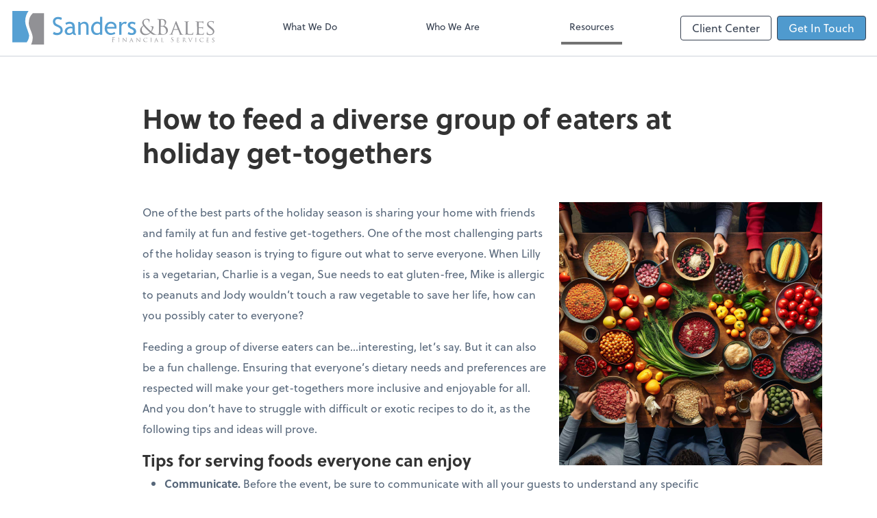

--- FILE ---
content_type: text/css
request_url: https://www.sandersandbales.com/css/rw-2020.css?id=479b81aab7c585069c81814ae2fd55e6
body_size: 11972
content:
@charset "UTF-8";html{text-rendering:optimizeLegibility;font-size:14px}@media screen and (min-width:400px){html{font-size:calc(.32051vw + 12.71795px)}}@media screen and (min-width:1024px){html{font-size:16px}}body{color:#57677a;display:flex;flex-direction:column;font-family:soleil,sans-serif;font-style:normal;font-weight:400;height:100%;min-height:100vh;overflow-x:hidden}body>main{flex:1 1 0%}hr{margin-top:.25rem;padding-top:.25rem}#header{position:-webkit-sticky;position:sticky;top:0;transition:height .25s;z-index:30}.footer-disclaimer a{text-decoration:underline}footer hr{background-color:#fff;border:0;height:2px;margin:1rem 0;padding:0}footer.version-2 a{color:#6a94cf}footer.version-2 a:hover{text-decoration:underline}footer.version-2 .text-med-gray{color:#9e9e9e}footer.version-2 #footer-svg{max-width:245px}footer.version-2 #footer-svg>svg{max-width:100%}footer.version-2 .extra-links{line-height:1rem}footer.version-2 .extra-links span{border-left:1px solid;display:inline-block;margin-left:7px}footer.version-2 .extra-links span:first-child{border-left:0}footer.version-2 .extra-links span a{display:inline-block;margin-left:7px}footer.version-2 hr{opacity:.1}footer.version-2 .footer-border-bottom{border-bottom:2px solid hsla(0,0%,100%,.1)}@media screen and (max-width:640px){footer.version-2 .footer-border-bottom.hide-mobile-border{border-bottom:0}footer.version-2 .footer-border-bottom-mobile{border-bottom:2px solid hsla(0,0%,100%,.1)}}footer.version-2 #tag-logo{max-width:245px}footer.version-2 .hover-link{color:#fff;transition:opacity .5s}footer.version-2 .hover-link:hover{opacity:.5;text-decoration:none}footer.version-2 .contact-line>span{display:inline-block;width:.938rem}.debug *{outline:1px solid red}.max-width{margin-left:auto;margin-right:auto;max-width:1280px;padding-left:1rem;padding-right:1rem}.max-content{margin:0 auto;max-width:960px}.sr-only{clip:rect(1px 1px 1px 1px);clip:rect(1px,1px,1px,1px);height:1px;overflow:hidden;position:absolute!important;width:1px}.container{width:100%}@media (min-width:640px){.container{max-width:640px}}@media (min-width:768px){.container{max-width:768px}}@media (min-width:1024px){.container{max-width:1024px}}@media (min-width:1280px){.container{max-width:1280px}}.pagination{display:flex;justify-content:center;list-style:none;padding:0}.pagination .page-item .page-link{background-color:#fff;border-bottom-width:1px;border-left-width:1px;border-top-width:1px;color:#2779bd;display:block;padding:.75rem;text-decoration:none}.pagination .page-item .page-link:hover{background-color:#f1f5f8}.pagination .page-item:first-child .page-link{border-bottom-left-radius:.25rem;border-top-left-radius:.25rem}.pagination .page-item:last-child .page-link{border-bottom-right-radius:.25rem;border-right-width:1px;border-top-right-radius:.25rem}.pagination .page-item.active .page-link{background-color:#2779bd;border-color:#2779bd;color:#fff}.pagination .page-item.disabled .page-link{background-color:#f1f5f8;color:#8795a1}@-webkit-keyframes loading-spinner{to{transform:rotate(1turn)}}@keyframes loading-spinner{to{transform:rotate(1turn)}}.loading-spinner{-webkit-animation:loading-spinner .75s linear infinite;animation:loading-spinner .75s linear infinite;border:.15rem solid;border-radius:50%;border-right:.15rem solid transparent;display:inline-block;height:1rem;vertical-align:text-bottom;width:1rem}.site-name svg{height:100%;max-height:72px;max-width:300px;width:100%}.product-section:first-child{margin-top:0}.bg-primary+.bg-fourth,.bg-primary+.bg-secondary,.bg-primary+.bg-subtle,.bg-primary+.bg-third{margin-top:-2rem}@media (min-width:768px){.bg-primary+.bg-fourth,.bg-primary+.bg-secondary,.bg-primary+.bg-subtle,.bg-primary+.bg-third{margin-top:-4rem}}.bg-subtle+.bg-subtle{margin-top:-4rem}@tailwind base;.columns{display:flex;flex-wrap:wrap}@media screen and (max-width:768px){.cards .card,.columns.cards .card{width:100%}.type-card.image{margin-bottom:1rem!important;min-height:auto!important}.type-card.image>.inner{min-height:250px}}@media (min-width:768px){.columns{flex-wrap:nowrap;margin-left:-1rem;margin-right:-1rem}.columns>*{flex:1 1 0%;margin-bottom:0;padding-left:1rem;padding-right:1rem}}.type-card.image{min-height:220px}.type-card.border-animation{overflow:hidden}.type-card .inner{border-radius:5px;display:flex;flex-direction:column;height:100%}.type-card .inner :last-child{margin-bottom:0}
/*! tailwindcss v3.1.6 | MIT License | https://tailwindcss.com*/*,:after,:before{border:0 solid #e5e7eb;box-sizing:border-box}:after,:before{--tw-content:""}html{-webkit-text-size-adjust:100%;font-family:ui-sans-serif,system-ui,-apple-system,BlinkMacSystemFont,Segoe UI,Roboto,Helvetica Neue,Arial,Noto Sans,sans-serif,Apple Color Emoji,Segoe UI Emoji,Segoe UI Symbol,Noto Color Emoji;line-height:1.5;-moz-tab-size:4;-o-tab-size:4;tab-size:4}body{line-height:inherit;margin:0}hr{border-top-width:1px;color:inherit;height:0}abbr:where([title]){-webkit-text-decoration:underline dotted;text-decoration:underline dotted}h1,h2,h3,h4,h5,h6{font-size:inherit;font-weight:inherit}a{color:inherit;text-decoration:inherit}b,strong{font-weight:bolder}code,kbd,pre,samp{font-family:ui-monospace,SFMono-Regular,Menlo,Monaco,Consolas,Liberation Mono,Courier New,monospace;font-size:1em}small{font-size:80%}sub,sup{font-size:75%;line-height:0;position:relative;vertical-align:baseline}sub{bottom:-.25em}sup{top:-.5em}table{border-collapse:collapse;border-color:inherit;text-indent:0}button,input,optgroup,select,textarea{color:inherit;font-family:inherit;font-size:100%;font-weight:inherit;line-height:inherit;margin:0;padding:0}button,select{text-transform:none}[type=button],[type=reset],[type=submit],button{-webkit-appearance:button;background-color:transparent;background-image:none}:-moz-focusring{outline:auto}:-moz-ui-invalid{box-shadow:none}progress{vertical-align:baseline}::-webkit-inner-spin-button,::-webkit-outer-spin-button{height:auto}[type=search]{-webkit-appearance:textfield;outline-offset:-2px}::-webkit-search-decoration{-webkit-appearance:none}::-webkit-file-upload-button{-webkit-appearance:button;font:inherit}summary{display:list-item}blockquote,dd,dl,figure,h1,h2,h3,h4,h5,h6,hr,p,pre{margin:0}fieldset{margin:0}fieldset,legend{padding:0}menu,ol,ul{list-style:none;margin:0;padding:0}textarea{resize:vertical}input::-moz-placeholder,textarea::-moz-placeholder{color:#9ca3af;opacity:1}input::placeholder,textarea::placeholder{color:#9ca3af;opacity:1}[role=button],button{cursor:pointer}:disabled{cursor:default}audio,canvas,embed,iframe,img,object,svg,video{display:block;vertical-align:middle}img,video{height:auto;max-width:100%}.h1,h1{font-size:24px}@media screen and (min-width:400px){.h1,h1{font-size:calc(3vw + 12px)}}@media screen and (min-width:1200px){.h1,h1{font-size:48px}}.h2,h2{font-size:22px}@media screen and (min-width:400px){.h2,h2{font-size:calc(2.25vw + 13px)}}@media screen and (min-width:1200px){.h2,h2{font-size:40px}}.h3,h3{font-size:20px}@media screen and (min-width:400px){.h3,h3{font-size:calc(1.5vw + 14px)}}@media screen and (min-width:1200px){.h3,h3{font-size:32px}}.h4,h4{font-size:18px}@media screen and (min-width:400px){.h4,h4{font-size:calc(.75vw + 15px)}}@media screen and (min-width:1200px){.h4,h4{font-size:24px}}.h5,h5{font-size:16px}@media screen and (min-width:400px){.h5,h5{font-size:calc(.25vw + 15px)}}@media screen and (min-width:1200px){.h5,h5{font-size:18px}}.h6,h6{font-size:14px}h1,h2,h3,h4,h5,h6{font-weight:700;line-height:1.25;margin-bottom:.5rem}main h1,main h2,main h3,main h4,main h5,main h6{color:#333}.h2,.h3,.h4{color:#333;font-weight:700;line-height:1.25}.hero-title .sub-title,.hero-title .subtitle{display:block;font-size:20px;font-weight:300}@media screen and (min-width:400px){.hero-title .sub-title,.hero-title .subtitle{font-size:calc(1.5vw + 14px)}}@media screen and (min-width:1200px){.hero-title .sub-title,.hero-title .subtitle{font-size:32px}}.section-title{color:#767676;font-size:22px;font-weight:300;line-height:1.375;margin-left:auto;margin-right:auto}@media screen and (min-width:400px){.section-title{font-size:calc(1.75vw + 15px)}}@media screen and (min-width:1200px){.section-title{font-size:36px}}.section-pre-title{font-size:1rem;font-weight:700;line-height:1.5rem;margin-bottom:.5rem;text-transform:uppercase}main{line-height:1.875}main p{margin-bottom:1rem}main a{--tw-text-opacity:1;color:rgb(43 108 176/var(--tw-text-opacity));-webkit-text-decoration-line:none;text-decoration-line:none}main a:focus,main a:hover{-webkit-text-decoration-line:underline;text-decoration-line:underline}.entry-detail li>p:first-of-type,.page-detail li>p:first-of-type{margin-bottom:0}.entry-detail ul,.page-detail ul{list-style-type:disc;padding-left:2rem}.entry-detail>ul,.page-detail>ul{margin-bottom:1rem}.entry-detail ol,.page-detail ol{list-style-type:decimal;margin-bottom:1rem;padding-left:2rem}.entry-detail li,.page-detail li{line-height:1.375;margin-bottom:.5rem}.entry-detail li ul,.page-detail li ul{margin-top:.5rem}.section-nav ul{list-style-type:none;margin-bottom:0;padding-left:0}blockquote{--tw-border-opacity:1;border-color:rgb(209 213 219/var(--tw-border-opacity));border-left-width:4px;padding-left:1rem}blockquote,table{margin-bottom:1rem;margin-top:1rem}table{width:100%}table tr th{font-weight:700}table tr td,table tr th{--tw-border-opacity:1;border-color:rgb(243 244 246/var(--tw-border-opacity));border-width:1px;padding:.25rem .5rem}.checkmarks ul,.dashes ul{list-style-type:none;padding-left:0}.checkmarks li{padding-left:20px}.checkmarks li:before{color:#fd7427;content:"✓";margin-left:-20px;margin-right:5px;width:10px}.dashes li{padding-left:20px}.dashes li:before{color:#fd7427;content:"–";margin-left:-20px;margin-right:5px;width:10px}.btn{--tw-border-opacity:1;--tw-bg-opacity:1;--tw-text-opacity:1;background-color:rgb(43 108 176/var(--tw-bg-opacity));border-color:rgb(43 108 176/var(--tw-border-opacity));border-radius:.25rem;border-width:1px;color:rgb(255 255 255/var(--tw-text-opacity));margin-bottom:1rem;margin-top:1rem;padding:.5rem 1rem;transition:all .2s}.btn.text-dark{color:#57677a}.btn:hover{background-color:rgb(49 130 206/var(--tw-bg-opacity));border-color:rgb(49 130 206/var(--tw-border-opacity));-webkit-text-decoration-line:none;text-decoration-line:none}.btn:hover,.btn[disabled]{--tw-border-opacity:1;--tw-bg-opacity:1}.btn[disabled]{--tw-text-opacity:1;background-color:rgb(209 213 219/var(--tw-bg-opacity));border-color:rgb(209 213 219/var(--tw-border-opacity));color:rgb(31 41 55/var(--tw-text-opacity))}.btn[disabled]:hover{cursor:not-allowed}.btn.text-light{color:#fff!important}.btn.text-dark{color:#0959b0!important}input[type=submit].btn:hover{cursor:pointer}.btn-sm{line-height:1.15;padding:.25rem .5rem}.btn-hollow{--tw-border-opacity:1;background-color:rgb(255 255 255/var(--tw-bg-opacity));border-color:rgb(43 108 176/var(--tw-border-opacity));color:rgb(43 108 176/var(--tw-text-opacity))}.btn-hollow,.btn-hollow:hover{--tw-bg-opacity:1;--tw-text-opacity:1}.btn-hollow:hover{background-color:rgb(43 108 176/var(--tw-bg-opacity));color:rgb(255 255 255/var(--tw-text-opacity))}.btn.active{--tw-border-opacity:1;--tw-bg-opacity:1;--tw-text-opacity:1;background-color:rgb(255 255 255/var(--tw-bg-opacity));border-color:rgb(43 108 176/var(--tw-border-opacity));color:rgb(43 108 176/var(--tw-text-opacity))}.btn.active:hover{--tw-bg-opacity:1;--tw-text-opacity:1;background-color:rgb(44 82 130/var(--tw-bg-opacity))}.btn-primary,.btn.active:hover{color:rgb(255 255 255/var(--tw-text-opacity))}.btn-primary{background-color:rgb(55 65 81/var(--tw-bg-opacity))}.btn-primary,.btn-primary:active,.btn-primary:hover{--tw-border-opacity:1;--tw-bg-opacity:1;--tw-text-opacity:1;border-color:rgb(55 65 81/var(--tw-border-opacity))}.btn-primary:active,.btn-primary:hover{background-color:rgb(255 255 255/var(--tw-bg-opacity));color:rgb(55 65 81/var(--tw-text-opacity))}.btn-nav{--tw-border-opacity:1;--tw-bg-opacity:1;background-color:rgb(55 65 81/var(--tw-bg-opacity));border-color:rgb(55 65 81/var(--tw-border-opacity));line-height:1.15;margin:0}.btn-nav:active,.btn-nav:hover{background-color:rgb(75 85 99/var(--tw-bg-opacity));border-color:rgb(75 85 99/var(--tw-border-opacity));color:rgb(255 255 255/var(--tw-text-opacity))}.btn-nav.btn-hollow,.btn-nav:active,.btn-nav:hover{--tw-border-opacity:1;--tw-bg-opacity:1;--tw-text-opacity:1}.btn-nav.btn-hollow{background-color:rgb(255 255 255/var(--tw-bg-opacity));border-color:rgb(55 65 81/var(--tw-border-opacity));color:rgb(55 65 81/var(--tw-text-opacity));line-height:1.15}.btn-nav.btn-hollow:active,.btn-nav.btn-hollow:hover{--tw-border-opacity:1;--tw-bg-opacity:1;--tw-text-opacity:1;background-color:rgb(75 85 99/var(--tw-bg-opacity));border-color:rgb(75 85 99/var(--tw-border-opacity));color:rgb(255 255 255/var(--tw-text-opacity))}.btn-mobile-nav{--tw-text-opacity:1;background-color:transparent;color:rgb(255 255 255/var(--tw-text-opacity));display:inline-block;margin-top:0}.btn-mobile-nav,.btn-mobile-nav:active,.btn-mobile-nav:hover{--tw-border-opacity:1;border-color:rgb(255 255 255/var(--tw-border-opacity))}.btn-mobile-nav:active,.btn-mobile-nav:hover{--tw-bg-opacity:1;--tw-text-opacity:1;background-color:rgb(255 255 255/var(--tw-bg-opacity));color:rgb(51 51 51/var(--tw-text-opacity))}.nav-item-1{display:block;position:relative}.nav-item-1:hover{cursor:pointer}.nav-item-1:hover .nav-list-2{display:block;z-index:10}.nav-list-2{--tw-bg-opacity:1;--tw-shadow:0 10px 15px -3px rgba(0,0,0,.1),0 4px 6px -4px rgba(0,0,0,.1);--tw-shadow-colored:0 10px 15px -3px var(--tw-shadow-color),0 4px 6px -4px var(--tw-shadow-color);background-color:rgb(255 255 255/var(--tw-bg-opacity));box-shadow:var(--tw-ring-offset-shadow,0 0 #0000),var(--tw-ring-shadow,0 0 #0000),var(--tw-shadow);display:none;min-width:200px;position:absolute;top:auto}.nav-item-2{padding:0}.nav-anchor-1{--tw-text-opacity:1;border-bottom-width:4px;border-color:transparent;color:rgb(55 65 81/var(--tw-text-opacity))}.nav-anchor-2{--tw-text-opacity:1;color:rgb(51 51 51/var(--tw-text-opacity));display:block;padding:.5rem 1rem;white-space:nowrap}.nav-anchor-2:hover{--tw-bg-opacity:1;background-color:rgb(225 225 225/var(--tw-bg-opacity))}.nav-anchor-1.active,.nav-anchor-1.active-tree,.nav-anchor-1:focus,.nav-anchor-1:hover{border-color:#0959b0}.nav-mobile{background-color:rgba(0,0,0,.9);bottom:0;max-width:400px;overflow-y:auto;position:fixed;right:0;top:4.6rem;transform:translateX(100%);transition:all .25s;width:90vw;z-index:20}.nav-mobile.open{transform:translateX(0)}.nav-mobile a,.nav-mobile button.btn-mobile-nav,.nav-mobile input.btn-mobile-nav{font-size:20px}.nav-mobile a{color:#fff}.nav-mobile .toggle span{display:block;transform:rotate(-270deg);transition:all .25s}.nav-mobile .toggle.open span{transform:rotate(-90deg)}.nav-mobile-mask{background-color:rgba(0,0,0,.25);bottom:0;left:0;position:fixed;right:0;top:calc(4rem + 1px);z-index:1}@media (min-width:1024px){.nav-mobile-mask{display:none!important}}a.external-nav-link{line-height:150%}a.external-nav-link span{font-size:80%;font-weight:400}.section-nav{--tw-border-opacity:1;--tw-bg-opacity:1;background-color:rgb(241 241 241/var(--tw-bg-opacity));border-color:rgb(194 202 211/var(--tw-border-opacity));border-radius:.5rem;padding:.5rem}.section-nav>ul>li ul li{padding-left:.75rem}.section-nav>ul>li ul li:last-child{padding-bottom:.75rem}.section-nav li:last-child,.section-nav>ul:last-child{margin-bottom:0}@media (min-width:1024px){.section-nav{display:block;padding:1rem}}.section-nav a:hover{text-decoration:none}@media screen and (max-width:1023px){.section-nav{position:absolute}.section-nav.open{--tw-border-opacity:1;--tw-shadow:0 1px 3px 0 rgba(0,0,0,.1),0 1px 2px -1px rgba(0,0,0,.1);--tw-shadow-colored:0 1px 3px 0 var(--tw-shadow-color),0 1px 2px -1px var(--tw-shadow-color);border-color:rgb(194 202 211/var(--tw-border-opacity));border-top-left-radius:0;border-top-right-radius:0;border-width:1px;box-shadow:var(--tw-ring-offset-shadow,0 0 #0000),var(--tw-ring-shadow,0 0 #0000),var(--tw-shadow);max-height:45vh;overflow-y:scroll;width:100%;z-index:5}}.section-nav-toggle{--tw-border-opacity:1;--tw-bg-opacity:1;--tw-shadow:0 1px 3px 0 rgba(0,0,0,.1),0 1px 2px -1px rgba(0,0,0,.1);--tw-shadow-colored:0 1px 3px 0 var(--tw-shadow-color),0 1px 2px -1px var(--tw-shadow-color);align-items:center;background-color:rgb(255 255 255/var(--tw-bg-opacity));border-color:rgb(194 202 211/var(--tw-border-opacity));border-radius:.5rem;border-width:1px;box-shadow:var(--tw-ring-offset-shadow,0 0 #0000),var(--tw-ring-shadow,0 0 #0000),var(--tw-shadow);display:flex;height:2.5rem;justify-content:space-between;padding-left:.5rem;padding-right:.5rem;width:100%}.section-nav-toggle.open{border-bottom-left-radius:0;border-bottom-right-radius:0}.section-nav-toggle.open .svg-icon{transform:rotate(180deg)}@media (min-width:1024px){#client-connector{pointer-events:none;position:absolute;right:1rem;transform:translateY(-115%);transition:all .25s ease-in-out;z-index:10}#client-connector .inner{--tw-bg-opacity:1;--tw-shadow:0 10px 15px -3px rgba(0,0,0,.1),0 4px 6px -4px rgba(0,0,0,.1);--tw-shadow-colored:0 10px 15px -3px var(--tw-shadow-color),0 4px 6px -4px var(--tw-shadow-color);background-color:rgb(255 255 255/var(--tw-bg-opacity));border-bottom-left-radius:.5rem;border-bottom-right-radius:.5rem;box-shadow:var(--tw-ring-offset-shadow,0 0 #0000),var(--tw-ring-shadow,0 0 #0000),var(--tw-shadow);display:flex;overflow:hidden;pointer-events:auto;width:56rem}#client-connector.open{transform:translateY(0)}.connector-item{background-color:transparent;border-radius:4px;transition:background-color .125s ease-in-out}.connector-item svg{opacity:0;transition:opacity .125s ease-in-out}.connector-item:hover{background-color:#fff;cursor:pointer}.connector-item:hover svg{opacity:1}}@media (min-width:1280px){#client-connector{right:calc(50vw - 624px)}}.client-connector-mask{display:none}@media (min-width:1024px){.client-connector-mask{background-color:rgba(0,0,0,.05);display:block;height:100vh;left:0;position:fixed;top:0;width:100vw;z-index:1}}.prospect-form{--tw-bg-opacity:1;background-color:rgb(243 244 246/var(--tw-bg-opacity));border-bottom-width:4px;border-color:#0959b0}.prospect-form label{font-size:.875rem;line-height:1.25rem}.prospect-form .form-item label{font-weight:500;text-transform:uppercase}.prospect-form .form-item.required label:after{--tw-text-opacity:1;color:rgb(185 28 28/var(--tw-text-opacity));content:" *"}.prospect-form input[type=text],.prospect-form textarea{--tw-border-opacity:1;border-color:rgb(75 85 99/var(--tw-border-opacity));border-radius:4px;border-width:1px;padding:.5rem}.prospect-form .error input[type=text],.prospect-form .error textarea{--tw-border-opacity:1;--tw-bg-opacity:1;--tw-text-opacity:1;background-color:rgb(254 202 202/var(--tw-bg-opacity));border-color:rgb(220 38 38/var(--tw-border-opacity));border-width:1px;color:rgb(31 41 55/var(--tw-text-opacity));padding:.5rem}.prospect-form .error input[type=text]::-moz-placeholder,.prospect-form .error textarea::-moz-placeholder{--tw-text-opacity:1;color:rgb(31 41 55/var(--tw-text-opacity))}.prospect-form .error input[type=text]::placeholder,.prospect-form .error textarea::placeholder{--tw-text-opacity:1;color:rgb(31 41 55/var(--tw-text-opacity))}.prospect-form .error-msg{--tw-text-opacity:1;color:rgb(220 38 38/var(--tw-text-opacity));font-size:.875rem;line-height:1.25rem}.form-item,.form-row{display:flex;flex-direction:column}.form-item{margin-bottom:.75rem;width:100%}@media (min-width:768px){.form-row{flex-direction:row;margin-left:-.75rem;margin-right:-.75rem}.form-item{padding-left:.75rem;padding-right:.75rem;width:50%}}.max-h-img{max-height:512px}.max-h-portrait{max-height:256px}.logo{max-height:4.5rem}.member-logo,.vendor-logo{max-height:1.75rem}.member-logo.portrait{max-height:4rem}@media (min-width:1024px){.max-h-portrait{max-height:384px}.product-detail .max-h-portrait{max-height:256px}}#hero-scroll-to{height:0}@-webkit-keyframes UpDown{0%,to{transform:translateY(0)}50%{transform:translateY(-.25em)}}@keyframes UpDown{0%,to{transform:translateY(0)}50%{transform:translateY(-.25em)}}#hero-scroll{-webkit-animation:UpDown 1s linear infinite;animation:UpDown 1s linear infinite;bottom:0;display:none;left:0;margin:0 auto;position:absolute;right:0;width:50px;z-index:5}.parallax_big_wrapper{overflow:hidden}.parallax__wrapper{overflow-x:hidden;perspective:2px;position:relative}.parallax{align-items:center;display:flex;height:100%;justify-content:center;overflow:hidden;position:relative}.parallax:after{background-position:50%;background-size:cover;bottom:0;content:" ";left:0;position:absolute;right:0;top:0;z-index:-1}.bg-image-container [class*=overlay-]:before,.parallax_big_wrapper [class*=overlay-]:before{bottom:0;content:"";left:0;position:absolute;right:0;top:0}.bg-image-container .overlay-subtle:before,.parallax_big_wrapper .overlay-subtle:before{background-color:rgba(0,0,0,.15)}.bg-image-container .overlay-dark:before,.parallax_big_wrapper .overlay-dark:before{background-color:rgba(0,0,0,.25)}.bg-image-container .overlay-darker:before,.parallax_big_wrapper .overlay-darker:before{background-color:rgba(0,0,0,.45)}.bg-image-container .overlay-darkest:before,.parallax_big_wrapper .overlay-darkest:before{background-color:rgba(0,0,0,.65)}.bg-image-container .overlay-white:before,.parallax_big_wrapper .overlay-white:before{background-color:hsla(0,0%,100%,.25)}.bg-image-container .overlay-whiter:before,.parallax_big_wrapper .overlay-whiter:before{background-color:hsla(0,0%,100%,.45)}.bg-image-container .overlay-whitest:before,.parallax_big_wrapper .overlay-whitest:before{background-color:hsla(0,0%,100%,.65)}.bg-image-container{position:relative;transition:padding .15s ease-in-out}.bg-image-container .bg-image{background-position:top;background-repeat:no-repeat;background-size:cover;bottom:0;left:0;position:absolute;right:0;top:0}.bg-image-container .bg-image+div{position:relative}.bg-image.bg-dark .title-text>*{--tw-text-opacity:1;color:rgb(255 255 255/var(--tw-text-opacity))}.bg-dark .hero-title{text-shadow:1px 1px 5px #949ca6}.bg-image-container.no-content{min-height:25vh}@media (min-width:768px){#hero-scroll{display:inline-block}.has-announcement .bg-image-container.full-height,.has-announcement .full-page-text.full-height,.has-announcement .parallax__wrapper.full-height,.parallax_big_wrapper{height:calc(100vh - 130px)}.bg-image-container.full-height,.full-page-text.full-height,.parallax__wrapper.full-height,.parallax_big_wrapper{height:calc(100vh - 80px)}.parallax:after{background-attachment:fixed;transform:translateZ(-1px) scale(2)}}@media screen and (min-width:1800px){picture.banner img{max-height:600px;-o-object-fit:cover;object-fit:cover;width:100%}.bg-image-container.no-content{max-height:600px}}.full-bleed{margin-left:50%;transform:translateX(-50%);width:calc(100vw - 1rem)}.full-bleed img{max-width:none;width:100%}figure.lazy{overflow:hidden}figure[class*=overlay-]{position:relative}figure[class*=overlay-]:before{bottom:0;content:"";left:0;pointer-events:none;position:absolute;right:0;top:0;z-index:1}figure.overlay-dark:before{background-color:rgba(0,0,0,.25)}.aspect-ratio-16-9{height:0;overflow:hidden;padding-top:56.25%;position:relative}.aspect-ratio-16-9 img{left:0;position:absolute;right:0;top:0}.cld-responsive,.cld-responsive.lazy{transition:filter .15s}.cld-responsive.lazy{filter:blur(1px)}.img-box{padding:2rem}.img-box,.img-box img{position:relative}.img-box:before{background-color:#0959b0;bottom:0;content:"";height:100%;opacity:.25;position:absolute;top:0;width:90%}.img-box-left:before{left:0}.img-mask{height:40vh;max-height:350px;overflow:hidden;position:relative}.img-mask:before{background:#fff;background:linear-gradient(180deg,hsla(0,0%,100%,0),#fff);bottom:0;content:"";left:0;position:absolute;right:0;top:65%}.bg-subtle .img-mask:before{background:#f9fafb;background:linear-gradient(180deg,rgba(249,250,251,0),#f9fafb)}@media (min-width:768px){.img-mask{height:auto;max-height:none}.img-mask:before{display:none}}.bg-image .inner{--tw-bg-opacity:1;background-color:rgb(255 255 255/var(--tw-bg-opacity))}.inner .btn{align-self:flex-start}.inner.text-center .btn{align-self:center}.cards .type-card{margin-bottom:2rem;padding-left:1rem;padding-right:1rem}.cards .type-card .inner{display:flex;flex-direction:column;height:100%;padding:1rem}.cards .type-card:not(.border-animation) .inner{--tw-border-opacity:1;border-color:rgb(225 225 225/var(--tw-border-opacity));border-width:2px}.cards .type-card.picture-border .inner{--tw-border-opacity:1;border-color:rgb(255 255 255/var(--tw-border-opacity));border-width:8px}.cards .teaser{position:relative}.cards .teaser:not(.border-animation) .inner:before{border-top:5px solid;border-top-left-radius:5px;border-top-right-radius:5px;content:"";height:5px;left:1rem;position:absolute;right:1rem;top:0}.teaser{display:flex;flex-direction:column;justify-content:space-between}.teaser.border-animation:hover{border-radius:10px;overflow:hidden;z-index:0}.teaser.border-animation:hover:after,.teaser.border-animation:hover:before{border-radius:10px;content:"";position:absolute}.teaser.border-animation:hover:before{-webkit-animation:rotate 4s linear infinite;animation:rotate 4s linear infinite;background-image:linear-gradient(#2b6cb0,#2b6cb0),linear-gradient(#fff,#fff),linear-gradient(#2b6cb0,#2b6cb0),linear-gradient(#fff,#fff);background-position:0 0,100% 0,100% 100%,0 100%;background-repeat:no-repeat;background-size:50% 50%,50% 50%;height:200%;left:-50%;top:-50%;width:200%;z-index:-2}.teaser.border-animation:hover:after{background:#fff;border-radius:5px;height:calc(100% - 12px);left:6px;top:6px;width:calc(100% - 12px);z-index:-1}@-webkit-keyframes rotate{to{transform:rotate(1turn)}}@keyframes rotate{to{transform:rotate(1turn)}}.cta-link{position:relative}.cta-link.teaser:hover .inner:before{border-top-color:#0959b0}.cta-link a:before{bottom:0;content:"";left:0;position:absolute;right:0;top:0}.border-animation{position:relative}.top-icon svg{margin:20px auto;top:-.125em}.top-icon h3.h4{margin-bottom:0;min-height:130px}.card.type-listCard{--tw-border-opacity:1;border-color:rgb(243 244 246/var(--tw-border-opacity));border-radius:.25rem;border-width:1px;box-shadow:0 4px 22px rgba(0,0,0,.15);height:100%;margin-left:1.5rem;margin-right:1.5rem;padding:2rem}.type-card.image .card-text{align-items:center;display:flex;flex-grow:1;opacity:0;padding:0 1.25rem;z-index:5}.type-card.image .card-text>div{flex-grow:1}@media screen and (min-width:768px){.type-card.image:hover figure{z-index:0}.type-card.image:hover .card-text{opacity:1}.type-card.image:hover .card-title{display:none}}@media screen and (max-width:767px){.type-card.image.active-card figure{z-index:0}.type-card.image.active-card .card-text{opacity:1}.type-card.image.active-card .card-title{display:none}.type-card.image a{touch-action:auto}}.type-card.image .white-bg{background-color:hsla(0,0%,100%,.75)}.type-card.image .dark-bg{background-color:rgba(51,51,51,.35)}.type-card.image .dark-bg a,.type-card.image .dark-bg div{color:#fff}.type-card.image .dark-bg .card-text{text-shadow:1px 1px 3px rgba(0,0,0,.25)}.type-card.image .inner{align-items:stretch;position:relative}.type-card.image .inner .card-title{bottom:1.25rem;color:#fff;font-size:1rem;left:1.25rem;position:absolute;text-shadow:1px 1px 3px rgba(0,0,0,.25)}.type-card.image .inner figure{bottom:0;left:0;position:absolute;right:0;top:0}.product-detail .card.type-listCard{--tw-shadow:0 0 #0000;--tw-shadow-colored:0 0 #0000;align-self:stretch;background-color:transparent;border-style:none;box-shadow:var(--tw-ring-offset-shadow,0 0 #0000),var(--tw-ring-shadow,0 0 #0000),var(--tw-shadow);margin-left:0;margin-right:0;padding:0 .5rem}.product-detail .card.type-listCard .inner{--tw-border-opacity:1;--tw-bg-opacity:1;background-color:rgb(255 255 255/var(--tw-bg-opacity));border-color:rgb(225 225 225/var(--tw-border-opacity));border-radius:.5rem;border-width:1px;height:100%;padding:1rem}.card.type-listCard img{margin-bottom:2rem;margin-left:auto;margin-right:auto;max-width:225px;width:75%}.bg-dark *{color:#fff}.bg-dark * .btn{border-color:rgb(255 255 255/var(--tw-border-opacity));color:rgb(51 51 51/var(--tw-text-opacity))}.bg-dark * .btn,.bg-dark * .btn:hover{--tw-border-opacity:1;--tw-bg-opacity:1;--tw-text-opacity:1;background-color:rgb(255 255 255/var(--tw-bg-opacity))}.bg-dark * .btn:hover{border-color:rgb(31 41 55/var(--tw-border-opacity));color:rgb(31 41 55/var(--tw-text-opacity))}@media (min-width:768px){.bg-offset{background-color:transparent;margin-bottom:4rem;margin-top:4rem;padding-bottom:0!important}.bg-offset,.bg-offset>*{position:relative}.bg-offset:before{bottom:0;content:"";left:calc(50vw - 12rem);position:absolute;right:0;top:0}.bg-primary.bg-offset:before{background-color:#0959b0}.bg-primary.bg-offset *{color:#fff}.bg-primary.bg-offset .btn{border-color:rgb(255 255 255/var(--tw-border-opacity));color:rgb(51 51 51/var(--tw-text-opacity))}.bg-primary.bg-offset .btn,.bg-primary.bg-offset .btn:hover{--tw-border-opacity:1;--tw-bg-opacity:1;--tw-text-opacity:1;background-color:rgb(255 255 255/var(--tw-bg-opacity))}.bg-primary.bg-offset .btn:hover{border-color:rgb(31 41 55/var(--tw-border-opacity));color:rgb(31 41 55/var(--tw-text-opacity))}}.bg-subtle{--tw-bg-opacity:1;background-color:rgb(247 247 247/var(--tw-bg-opacity))}.bg-subtle .h1{color:#57677a}.full-bleed-bg{position:relative}.full-bleed-bg:before{background-color:#f7f7f7;bottom:0;content:"";margin-left:50%;position:absolute;top:0;transform:translateX(-50%);width:100vw}.full-bleed-bg>*{position:relative}*,:after,:before{--tw-border-spacing-x:0;--tw-border-spacing-y:0;--tw-translate-x:0;--tw-translate-y:0;--tw-rotate:0;--tw-skew-x:0;--tw-skew-y:0;--tw-scale-x:1;--tw-scale-y:1;--tw-pan-x: ;--tw-pan-y: ;--tw-pinch-zoom: ;--tw-scroll-snap-strictness:proximity;--tw-ordinal: ;--tw-slashed-zero: ;--tw-numeric-figure: ;--tw-numeric-spacing: ;--tw-numeric-fraction: ;--tw-ring-inset: ;--tw-ring-offset-width:0px;--tw-ring-offset-color:#fff;--tw-ring-color:rgba(66,153,225,.5);--tw-ring-offset-shadow:0 0 #0000;--tw-ring-shadow:0 0 #0000;--tw-shadow:0 0 #0000;--tw-shadow-colored:0 0 #0000;--tw-blur: ;--tw-brightness: ;--tw-contrast: ;--tw-grayscale: ;--tw-hue-rotate: ;--tw-invert: ;--tw-saturate: ;--tw-sepia: ;--tw-drop-shadow: ;--tw-backdrop-blur: ;--tw-backdrop-brightness: ;--tw-backdrop-contrast: ;--tw-backdrop-grayscale: ;--tw-backdrop-hue-rotate: ;--tw-backdrop-invert: ;--tw-backdrop-opacity: ;--tw-backdrop-saturate: ;--tw-backdrop-sepia: }::-webkit-backdrop{--tw-border-spacing-x:0;--tw-border-spacing-y:0;--tw-translate-x:0;--tw-translate-y:0;--tw-rotate:0;--tw-skew-x:0;--tw-skew-y:0;--tw-scale-x:1;--tw-scale-y:1;--tw-pan-x: ;--tw-pan-y: ;--tw-pinch-zoom: ;--tw-scroll-snap-strictness:proximity;--tw-ordinal: ;--tw-slashed-zero: ;--tw-numeric-figure: ;--tw-numeric-spacing: ;--tw-numeric-fraction: ;--tw-ring-inset: ;--tw-ring-offset-width:0px;--tw-ring-offset-color:#fff;--tw-ring-color:rgba(66,153,225,.5);--tw-ring-offset-shadow:0 0 #0000;--tw-ring-shadow:0 0 #0000;--tw-shadow:0 0 #0000;--tw-shadow-colored:0 0 #0000;--tw-blur: ;--tw-brightness: ;--tw-contrast: ;--tw-grayscale: ;--tw-hue-rotate: ;--tw-invert: ;--tw-saturate: ;--tw-sepia: ;--tw-drop-shadow: ;--tw-backdrop-blur: ;--tw-backdrop-brightness: ;--tw-backdrop-contrast: ;--tw-backdrop-grayscale: ;--tw-backdrop-hue-rotate: ;--tw-backdrop-invert: ;--tw-backdrop-opacity: ;--tw-backdrop-saturate: ;--tw-backdrop-sepia: }::backdrop{--tw-border-spacing-x:0;--tw-border-spacing-y:0;--tw-translate-x:0;--tw-translate-y:0;--tw-rotate:0;--tw-skew-x:0;--tw-skew-y:0;--tw-scale-x:1;--tw-scale-y:1;--tw-pan-x: ;--tw-pan-y: ;--tw-pinch-zoom: ;--tw-scroll-snap-strictness:proximity;--tw-ordinal: ;--tw-slashed-zero: ;--tw-numeric-figure: ;--tw-numeric-spacing: ;--tw-numeric-fraction: ;--tw-ring-inset: ;--tw-ring-offset-width:0px;--tw-ring-offset-color:#fff;--tw-ring-color:rgba(66,153,225,.5);--tw-ring-offset-shadow:0 0 #0000;--tw-ring-shadow:0 0 #0000;--tw-shadow:0 0 #0000;--tw-shadow-colored:0 0 #0000;--tw-blur: ;--tw-brightness: ;--tw-contrast: ;--tw-grayscale: ;--tw-hue-rotate: ;--tw-invert: ;--tw-saturate: ;--tw-sepia: ;--tw-drop-shadow: ;--tw-backdrop-blur: ;--tw-backdrop-brightness: ;--tw-backdrop-contrast: ;--tw-backdrop-grayscale: ;--tw-backdrop-hue-rotate: ;--tw-backdrop-invert: ;--tw-backdrop-opacity: ;--tw-backdrop-saturate: ;--tw-backdrop-sepia: }.section.bg-subtle:last-child{margin-bottom:0}.text-primary{color:#0959b0}.border-primary{border-color:#0959b0}.bg-primary{background-color:#0959b0}.text-accent{color:#fd7427}.border-accent{border-color:#fd7427}.bg-accent{background-color:#fd7427}.type-banner.btm-pull{margin-bottom:-5rem}.iframe-container{min-height:400px}.iframe-container .relative{overflow:hidden}.responsive-container{height:0;padding-bottom:56.25%;position:relative}.responsive-container.ratio-16-9{padding-bottom:56.25%}.responsive-container.ratio-4-3{padding-bottom:75%}.responsive-container.ratio-3-2{padding-bottom:66.66%}.responsive-container.ratio-8-5{padding-bottom:62.5%}.responsive-container .wistia_embed,.responsive-container iframe{height:100%;left:0;position:absolute;top:0;width:100%}.cta-container{display:none;text-align:center}@media screen and (max-width:768px){.hide-iframe-mobile{min-height:0;padding-bottom:0}.hide-iframe-mobile *{height:0!important}.hide-iframe-mobile iframe{display:none}.cta-container{display:block}}.svg-icon{fill:currentColor;display:inline;flex-shrink:0;height:1em;position:relative;top:.125em;transition:fill .3s;vertical-align:baseline;width:1em}.pagination .page-item .page-link{padding-bottom:.25rem;padding-top:.25rem}.title-white .text-primary,.title-white a,.title-white h2,.title-white h3,.title-white h4,.title-white li,.title-white p{--tw-text-opacity:1;color:rgb(255 255 255/var(--tw-text-opacity))}.blank-space-placeholder:after{content:"";display:block;padding-bottom:100%}.people-row a{color:inherit}.people-row img{max-width:280px}.type-cta figure{padding:1.25em 0}.hero-shadow{text-shadow:2px 2px 5px #000!important}.hero-image .banner img{bottom:0;height:100%;left:0;-o-object-fit:cover;object-fit:cover;position:absolute;right:0;top:0;width:100%}.left-angle svg{left:-28%}[class*=overlay-]:before{bottom:0;content:"";left:0;position:absolute;right:0;top:0}.sr-only{clip:rect(0,0,0,0);border-width:0;height:1px;margin:-1px;overflow:hidden;padding:0;position:absolute;white-space:nowrap;width:1px}.fixed{position:fixed}.absolute{position:absolute}.relative{position:relative}.inset-0{left:0;right:0}.inset-0,.inset-y-0{bottom:0;top:0}.inset-x-0{left:0;right:0}.top-0{top:0}.right-0{right:0}.left-1\/2{left:50%}.left-full{left:100%}.top-full{top:100%}.right-full{right:100%}.z-10{z-index:10}.z-20{z-index:20}.z-0{z-index:0}.z-50{z-index:50}.order-2{order:2}.order-1{order:1}.col-span-1{grid-column:span 1/span 1}.float-right{float:right}.float-left{float:left}.m-0{margin:0}.m-auto{margin:auto}.-m-3{margin:-.75rem}.-mx-4{margin-left:-1rem;margin-right:-1rem}.mx-auto{margin-left:auto;margin-right:auto}.my-8{margin-bottom:2rem;margin-top:2rem}.my-6{margin-bottom:1.5rem;margin-top:1.5rem}.my-auto{margin-bottom:auto;margin-top:auto}.my-4{margin-bottom:1rem;margin-top:1rem}.mx-0{margin-left:0;margin-right:0}.my-0{margin-bottom:0;margin-top:0}.my-16{margin-bottom:4rem;margin-top:4rem}.my-12{margin-bottom:3rem;margin-top:3rem}.mx-1{margin-left:.25rem;margin-right:.25rem}.my-1{margin-bottom:.25rem;margin-top:.25rem}.mx-4{margin-left:1rem;margin-right:1rem}.-mx-6{margin-left:-1.5rem;margin-right:-1.5rem}.mx-3{margin-left:.75rem;margin-right:.75rem}.my-2{margin-bottom:.5rem;margin-top:.5rem}.-my-2{margin-bottom:-.5rem;margin-top:-.5rem}.my-3{margin-bottom:.75rem;margin-top:.75rem}.mb-12{margin-bottom:3rem}.mt-8{margin-top:2rem}.mb-6{margin-bottom:1.5rem}.mb-4{margin-bottom:1rem}.mb-0{margin-bottom:0}.mr-2{margin-right:.5rem}.mr-4{margin-right:1rem}.ml-auto{margin-left:auto}.mb-8{margin-bottom:2rem}.mt-0{margin-top:0}.mt-2{margin-top:.5rem}.mb-11{margin-bottom:2.75rem}.mb-2{margin-bottom:.5rem}.mt-3{margin-top:.75rem}.mt-12{margin-top:3rem}.-mb-20{margin-bottom:-5rem}.mb-20{margin-bottom:5rem}.mb-3{margin-bottom:.75rem}.-mr-32{margin-right:-8rem}.-mt-2{margin-top:-.5rem}.mb-10{margin-bottom:2.5rem}.-mt-1{margin-top:-.25rem}.mb-1{margin-bottom:.25rem}.ml-3{margin-left:.75rem}.-ml-px{margin-left:-1px}.ml-2{margin-left:.5rem}.ml-1{margin-left:.25rem}.mt-4{margin-top:1rem}.ml-4{margin-left:1rem}.ml-6{margin-left:1.5rem}.mt-1{margin-top:.25rem}.mt-5{margin-top:1.25rem}.-mr-2{margin-right:-.5rem}.mr-3{margin-right:.75rem}.mt-10{margin-top:2.5rem}.-mr-1{margin-right:-.25rem}.mr-5{margin-right:1.25rem}.block{display:block}.inline-block{display:inline-block}.inline{display:inline}.flex{display:flex}.inline-flex{display:inline-flex}.table{display:table}.flow-root{display:flow-root}.grid{display:grid}.hidden{display:none}.h-10{height:2.5rem}.h-full{height:100%}.h-5{height:1.25rem}.h-1\/3{height:33.333333%}.h-6{height:1.5rem}.h-4{height:1rem}.h-56{height:14rem}.h-3{height:.75rem}.h-8{height:2rem}.h-12{height:3rem}.h-64{height:16rem}.h-16{height:4rem}.h-24{height:6rem}.h-72{height:18rem}.h-48{height:12rem}.max-h-6{max-height:1.5rem}.max-h-8{max-height:2rem}.max-h-screen{max-height:100vh}.w-1\/2{width:50%}.w-1\/3{width:33.333333%}.w-2\/3{width:66.666667%}.w-1\/5{width:20%}.w-auto{width:auto}.w-full{width:100%}.w-5{width:1.25rem}.w-10{width:2.5rem}.w-2\/5{width:40%}.w-1\/6{width:16.666667%}.w-6{width:1.5rem}.w-4{width:1rem}.w-48{width:12rem}.w-screen{width:100vw}.w-3{width:.75rem}.w-12{width:3rem}.w-16{width:4rem}.min-w-\[30\%\]{min-width:30%}.max-w-lg{max-width:32rem}.max-w-2xl{max-width:42rem}.max-w-screen-xl{max-width:1280px}.max-w-md{max-width:28rem}.max-w-none{max-width:none}.max-w-3xl{max-width:48rem}.max-w-7xl{max-width:80rem}.max-w-5xl{max-width:64rem}.flex-1{flex:1 1 0%}.flex-none{flex:none}.flex-shrink-0{flex-shrink:0}.flex-shrink{flex-shrink:1}.flex-grow{flex-grow:1}.origin-top-right{transform-origin:top right}.translate-x-1\/2{--tw-translate-x:50%}.translate-x-1\/2,.translate-y-1{transform:translate(var(--tw-translate-x),var(--tw-translate-y)) rotate(var(--tw-rotate)) skewX(var(--tw-skew-x)) skewY(var(--tw-skew-y)) scaleX(var(--tw-scale-x)) scaleY(var(--tw-scale-y))}.translate-y-1{--tw-translate-y:0.25rem}.translate-y-0{--tw-translate-y:0px}.-translate-x-1\/2,.translate-y-0{transform:translate(var(--tw-translate-x),var(--tw-translate-y)) rotate(var(--tw-rotate)) skewX(var(--tw-skew-x)) skewY(var(--tw-skew-y)) scaleX(var(--tw-scale-x)) scaleY(var(--tw-scale-y))}.-translate-x-1\/2{--tw-translate-x:-50%}.-translate-y-1\/4{--tw-translate-y:-25%}.-translate-y-1\/4,.translate-y-16{transform:translate(var(--tw-translate-x),var(--tw-translate-y)) rotate(var(--tw-rotate)) skewX(var(--tw-skew-x)) skewY(var(--tw-skew-y)) scaleX(var(--tw-scale-x)) scaleY(var(--tw-scale-y))}.translate-y-16{--tw-translate-y:4rem}.-translate-y-3\/4{--tw-translate-y:-75%}.-translate-y-3\/4,.translate-x-64{transform:translate(var(--tw-translate-x),var(--tw-translate-y)) rotate(var(--tw-rotate)) skewX(var(--tw-skew-x)) skewY(var(--tw-skew-y)) scaleX(var(--tw-scale-x)) scaleY(var(--tw-scale-y))}.translate-x-64{--tw-translate-x:16rem}.-translate-y-8{--tw-translate-y:-2rem}.-translate-y-8,.transform{transform:translate(var(--tw-translate-x),var(--tw-translate-y)) rotate(var(--tw-rotate)) skewX(var(--tw-skew-x)) skewY(var(--tw-skew-y)) scaleX(var(--tw-scale-x)) scaleY(var(--tw-scale-y))}.select-none{-webkit-user-select:none;-moz-user-select:none;user-select:none}.list-inside{list-style-position:inside}.list-decimal{list-style-type:decimal}.appearance-none{-webkit-appearance:none;-moz-appearance:none;appearance:none}.grid-cols-1{grid-template-columns:repeat(1,minmax(0,1fr))}.grid-cols-3{grid-template-columns:repeat(3,minmax(0,1fr))}.grid-cols-2{grid-template-columns:repeat(2,minmax(0,1fr))}.flex-col{flex-direction:column}.flex-wrap{flex-wrap:wrap}.items-start{align-items:flex-start}.items-end{align-items:flex-end}.items-center{align-items:center}.items-stretch{align-items:stretch}.justify-end{justify-content:flex-end}.justify-center{justify-content:center}.justify-between{justify-content:space-between}.justify-around{justify-content:space-around}.gap-3{gap:.75rem}.gap-5{gap:1.25rem}.gap-8{gap:2rem}.gap-4{gap:1rem}.gap-6{gap:1.5rem}.gap-12{gap:3rem}.gap-16{gap:4rem}.gap-x-5{-moz-column-gap:1.25rem;column-gap:1.25rem}.gap-y-10{row-gap:2.5rem}.gap-y-7{row-gap:1.75rem}.gap-x-8{-moz-column-gap:2rem;column-gap:2rem}.gap-y-12{row-gap:3rem}.gap-y-6{row-gap:1.5rem}.gap-y-8{row-gap:2rem}.space-x-6>:not([hidden])~:not([hidden]){--tw-space-x-reverse:0;margin-left:calc(1.5rem*(1 - var(--tw-space-x-reverse)));margin-right:calc(1.5rem*var(--tw-space-x-reverse))}.space-y-8>:not([hidden])~:not([hidden]){--tw-space-y-reverse:0;margin-bottom:calc(2rem*var(--tw-space-y-reverse));margin-top:calc(2rem*(1 - var(--tw-space-y-reverse)))}.space-x-4>:not([hidden])~:not([hidden]){--tw-space-x-reverse:0;margin-left:calc(1rem*(1 - var(--tw-space-x-reverse)));margin-right:calc(1rem*var(--tw-space-x-reverse))}.space-y-1>:not([hidden])~:not([hidden]){--tw-space-y-reverse:0;margin-bottom:calc(.25rem*var(--tw-space-y-reverse));margin-top:calc(.25rem*(1 - var(--tw-space-y-reverse)))}.space-x-3>:not([hidden])~:not([hidden]){--tw-space-x-reverse:0;margin-left:calc(.75rem*(1 - var(--tw-space-x-reverse)));margin-right:calc(.75rem*var(--tw-space-x-reverse))}.space-x-8>:not([hidden])~:not([hidden]){--tw-space-x-reverse:0;margin-left:calc(2rem*(1 - var(--tw-space-x-reverse)));margin-right:calc(2rem*var(--tw-space-x-reverse))}.space-y-12>:not([hidden])~:not([hidden]){--tw-space-y-reverse:0;margin-bottom:calc(3rem*var(--tw-space-y-reverse));margin-top:calc(3rem*(1 - var(--tw-space-y-reverse)))}.space-y-4>:not([hidden])~:not([hidden]){--tw-space-y-reverse:0;margin-bottom:calc(1rem*var(--tw-space-y-reverse));margin-top:calc(1rem*(1 - var(--tw-space-y-reverse)))}.space-y-5>:not([hidden])~:not([hidden]){--tw-space-y-reverse:0;margin-bottom:calc(1.25rem*var(--tw-space-y-reverse));margin-top:calc(1.25rem*(1 - var(--tw-space-y-reverse)))}.space-x-5>:not([hidden])~:not([hidden]){--tw-space-x-reverse:0;margin-left:calc(1.25rem*(1 - var(--tw-space-x-reverse)));margin-right:calc(1.25rem*var(--tw-space-x-reverse))}.self-center{align-self:center}.overflow-hidden{overflow:hidden}.overflow-x-scroll{overflow-x:scroll}.whitespace-nowrap{white-space:nowrap}.rounded-lg{border-radius:.5rem}.rounded{border-radius:.25rem}.rounded-md{border-radius:.375rem}.rounded-full{border-radius:9999px}.rounded-l-md{border-bottom-left-radius:.375rem;border-top-left-radius:.375rem}.rounded-r-md{border-bottom-right-radius:.375rem;border-top-right-radius:.375rem}.rounded-bl-lg{border-bottom-left-radius:.5rem}.border{border-width:1px}.border-2{border-width:2px}.border-b-2{border-bottom-width:2px}.border-b{border-bottom-width:1px}.border-t{border-top-width:1px}.border-l-4{border-left-width:4px}.border-b-4{border-bottom-width:4px}.border-t-2{border-top-width:2px}.border-gray-light{--tw-border-opacity:1;border-color:rgb(225 225 225/var(--tw-border-opacity))}.border-gray-300{--tw-border-opacity:1;border-color:rgb(209 213 219/var(--tw-border-opacity))}.border-transparent{border-color:transparent}.border-gray-800{--tw-border-opacity:1;border-color:rgb(31 41 55/var(--tw-border-opacity))}.border-gray-dark{--tw-border-opacity:1;border-color:rgb(194 202 211/var(--tw-border-opacity))}.border-gray-100{--tw-border-opacity:1;border-color:rgb(243 244 246/var(--tw-border-opacity))}.bg-footer{--tw-bg-opacity:1;background-color:rgb(36 36 36/var(--tw-bg-opacity))}.bg-gray-lightest{--tw-bg-opacity:1;background-color:rgb(247 247 247/var(--tw-bg-opacity))}.bg-gray-lighter{--tw-bg-opacity:1;background-color:rgb(241 241 241/var(--tw-bg-opacity))}.bg-black{--tw-bg-opacity:1;background-color:rgb(51 51 51/var(--tw-bg-opacity))}.bg-white{--tw-bg-opacity:1;background-color:rgb(255 255 255/var(--tw-bg-opacity))}.bg-red-200{--tw-bg-opacity:1;background-color:rgb(254 202 202/var(--tw-bg-opacity))}.bg-gray-light{--tw-bg-opacity:1;background-color:rgb(225 225 225/var(--tw-bg-opacity))}.bg-gray-100{--tw-bg-opacity:1;background-color:rgb(243 244 246/var(--tw-bg-opacity))}.bg-indigo-600{--tw-bg-opacity:1;background-color:rgb(79 70 229/var(--tw-bg-opacity))}.bg-indigo-100{--tw-bg-opacity:1;background-color:rgb(224 231 255/var(--tw-bg-opacity))}.bg-red-600{--tw-bg-opacity:1;background-color:rgb(220 38 38/var(--tw-bg-opacity))}.bg-gray-50{--tw-bg-opacity:1;background-color:rgb(249 250 251/var(--tw-bg-opacity))}.bg-gray-800{--tw-bg-opacity:1;background-color:rgb(31 41 55/var(--tw-bg-opacity))}.bg-indigo-500{--tw-bg-opacity:1;background-color:rgb(99 102 241/var(--tw-bg-opacity))}.object-cover{-o-object-fit:cover;object-fit:cover}.object-top{-o-object-position:top;object-position:top}.object-center{-o-object-position:center;object-position:center}.p-4{padding:1rem}.p-0{padding:0}.p-8{padding:2rem}.p-3{padding:.75rem}.p-5{padding:1.25rem}.p-2{padding:.5rem}.p-6{padding:1.5rem}.py-12{padding-bottom:3rem;padding-top:3rem}.py-14{padding-bottom:3.5rem;padding-top:3.5rem}.py-8{padding-bottom:2rem;padding-top:2rem}.py-16{padding-bottom:4rem;padding-top:4rem}.py-4{padding-bottom:1rem;padding-top:1rem}.py-2{padding-bottom:.5rem;padding-top:.5rem}.px-4{padding-left:1rem;padding-right:1rem}.py-3{padding-bottom:.75rem;padding-top:.75rem}.px-3{padding-left:.75rem;padding-right:.75rem}.px-12{padding-left:3rem;padding-right:3rem}.px-2{padding-left:.5rem;padding-right:.5rem}.py-32{padding-bottom:8rem;padding-top:8rem}.px-8{padding-left:2rem;padding-right:2rem}.py-10{padding-bottom:2.5rem;padding-top:2.5rem}.py-1{padding-bottom:.25rem;padding-top:.25rem}.px-5{padding-left:1.25rem;padding-right:1.25rem}.py-6{padding-bottom:1.5rem;padding-top:1.5rem}.py-0\.5{padding-bottom:.125rem;padding-top:.125rem}.py-0{padding-bottom:0;padding-top:0}.pb-11{padding-bottom:2.75rem}.pt-8{padding-top:2rem}.pl-24{padding-left:6rem}.pb-0{padding-bottom:0}.pt-16{padding-top:4rem}.pr-0{padding-right:0}.pr-2{padding-right:.5rem}.pl-12{padding-left:3rem}.pr-8{padding-right:2rem}.pt-6{padding-top:1.5rem}.pt-4{padding-top:1rem}.pb-20{padding-bottom:5rem}.pl-6{padding-left:1.5rem}.pr-3{padding-right:.75rem}.pb-1{padding-bottom:.25rem}.pr-16{padding-right:4rem}.pb-6{padding-bottom:1.5rem}.pl-3{padding-left:.75rem}.text-left{text-align:left}.text-center{text-align:center}.text-right{text-align:right}.align-top{vertical-align:top}.text-sm{font-size:.875rem;line-height:1.25rem}.text-3xl{font-size:1.875rem;line-height:2.25rem}.text-xs{font-size:.75rem;line-height:1rem}.text-base{font-size:1rem;line-height:1.5rem}.text-lg{font-size:1.125rem}.text-lg,.text-xl{line-height:1.75rem}.text-xl{font-size:1.25rem}.text-4xl{font-size:2.25rem;line-height:2.5rem}.text-2xl{font-size:1.5rem;line-height:2rem}.font-normal{font-weight:400}.font-bold{font-weight:700}.font-light{font-weight:300}.font-medium{font-weight:500}.font-semibold{font-weight:600}.font-extrabold{font-weight:800}.uppercase{text-transform:uppercase}.capitalize{text-transform:capitalize}.italic{font-style:italic}.not-italic{font-style:normal}.leading-none{line-height:1}.leading-6{line-height:1.5rem}.leading-snug{line-height:1.375}.leading-relaxed{line-height:1.625}.leading-tight{line-height:1.25}.leading-5{line-height:1.25rem}.leading-9{line-height:2.25rem}.leading-7{line-height:1.75rem}.leading-8{line-height:2rem}.tracking-tight{letter-spacing:-.025em}.tracking-wider{letter-spacing:.05em}.tracking-wide{letter-spacing:.025em}.text-white{--tw-text-opacity:1;color:rgb(255 255 255/var(--tw-text-opacity))}.text-black{--tw-text-opacity:1;color:rgb(51 51 51/var(--tw-text-opacity))}.text-gray-darker{--tw-text-opacity:1;color:rgb(101 101 101/var(--tw-text-opacity))}.text-gray-600{--tw-text-opacity:1;color:rgb(75 85 99/var(--tw-text-opacity))}.text-red-800{--tw-text-opacity:1;color:rgb(153 27 27/var(--tw-text-opacity))}.text-gray-500{--tw-text-opacity:1;color:rgb(170 170 170/var(--tw-text-opacity))}.text-gray-700{--tw-text-opacity:1;color:rgb(55 65 81/var(--tw-text-opacity))}.text-nav-heading{--tw-text-opacity:1;color:rgb(159 170 183/var(--tw-text-opacity))}.text-gray-900{--tw-text-opacity:1;color:rgb(17 24 39/var(--tw-text-opacity))}.text-indigo-800{--tw-text-opacity:1;color:rgb(55 48 163/var(--tw-text-opacity))}.text-gray-400{--tw-text-opacity:1;color:rgb(156 163 175/var(--tw-text-opacity))}.text-gray-300{--tw-text-opacity:1;color:rgb(209 213 219/var(--tw-text-opacity))}.text-indigo-600{--tw-text-opacity:1;color:rgb(79 70 229/var(--tw-text-opacity))}.text-gray-100{--tw-text-opacity:1;color:rgb(243 244 246/var(--tw-text-opacity))}.underline{-webkit-text-decoration-line:underline;text-decoration-line:underline}.placeholder-gray-500::-moz-placeholder{--tw-placeholder-opacity:1;color:rgb(170 170 170/var(--tw-placeholder-opacity))}.placeholder-gray-500::placeholder{--tw-placeholder-opacity:1;color:rgb(170 170 170/var(--tw-placeholder-opacity))}.opacity-0{opacity:0}.opacity-100{opacity:1}.opacity-25{opacity:.25}.shadow-lg{--tw-shadow:0 10px 15px -3px rgba(0,0,0,.1),0 4px 6px -4px rgba(0,0,0,.1);--tw-shadow-colored:0 10px 15px -3px var(--tw-shadow-color),0 4px 6px -4px var(--tw-shadow-color)}.shadow,.shadow-lg{box-shadow:var(--tw-ring-offset-shadow,0 0 #0000),var(--tw-ring-shadow,0 0 #0000),var(--tw-shadow)}.shadow{--tw-shadow:0 1px 3px 0 rgba(0,0,0,.1),0 1px 2px -1px rgba(0,0,0,.1);--tw-shadow-colored:0 1px 3px 0 var(--tw-shadow-color),0 1px 2px -1px var(--tw-shadow-color)}.shadow-sm{--tw-shadow:0 1px 2px 0 rgba(0,0,0,.05);--tw-shadow-colored:0 1px 2px 0 var(--tw-shadow-color)}.shadow-md,.shadow-sm{box-shadow:var(--tw-ring-offset-shadow,0 0 #0000),var(--tw-ring-shadow,0 0 #0000),var(--tw-shadow)}.shadow-md{--tw-shadow:0 4px 6px -1px rgba(0,0,0,.1),0 2px 4px -2px rgba(0,0,0,.1);--tw-shadow-colored:0 4px 6px -1px var(--tw-shadow-color),0 2px 4px -2px var(--tw-shadow-color)}.filter{filter:var(--tw-blur) var(--tw-brightness) var(--tw-contrast) var(--tw-grayscale) var(--tw-hue-rotate) var(--tw-invert) var(--tw-saturate) var(--tw-sepia) var(--tw-drop-shadow)}.transition{transition-property:color,background-color,border-color,fill,stroke,opacity,box-shadow,transform,filter,-webkit-text-decoration-color,-webkit-backdrop-filter;transition-property:color,background-color,border-color,text-decoration-color,fill,stroke,opacity,box-shadow,transform,filter,backdrop-filter;transition-property:color,background-color,border-color,text-decoration-color,fill,stroke,opacity,box-shadow,transform,filter,backdrop-filter,-webkit-text-decoration-color,-webkit-backdrop-filter;transition-timing-function:cubic-bezier(.4,0,.2,1)}.duration-150,.transition{transition-duration:.15s}.duration-200{transition-duration:.2s}.duration-100{transition-duration:.1s}.ease-in-out{transition-timing-function:cubic-bezier(.4,0,.2,1)}.ease-out{transition-timing-function:cubic-bezier(0,0,.2,1)}.ease-in{transition-timing-function:cubic-bezier(.4,0,1,1)}.last\:mb-0:last-child{margin-bottom:0}.hover\:-translate-y-1:hover{--tw-translate-y:-0.25rem;transform:translate(var(--tw-translate-x),var(--tw-translate-y)) rotate(var(--tw-rotate)) skewX(var(--tw-skew-x)) skewY(var(--tw-skew-y)) scaleX(var(--tw-scale-x)) scaleY(var(--tw-scale-y))}.hover\:bg-white:hover{--tw-bg-opacity:1;background-color:rgb(255 255 255/var(--tw-bg-opacity))}.hover\:bg-indigo-500:hover{--tw-bg-opacity:1;background-color:rgb(99 102 241/var(--tw-bg-opacity))}.hover\:bg-gray-200:hover{--tw-bg-opacity:1;background-color:rgb(229 231 235/var(--tw-bg-opacity))}.hover\:bg-gray-100:hover{--tw-bg-opacity:1;background-color:rgb(243 244 246/var(--tw-bg-opacity))}.hover\:bg-gray-300:hover{--tw-bg-opacity:1;background-color:rgb(209 213 219/var(--tw-bg-opacity))}.hover\:bg-indigo-400:hover{--tw-bg-opacity:1;background-color:rgb(129 140 248/var(--tw-bg-opacity))}.hover\:text-gray-500:hover{--tw-text-opacity:1;color:rgb(170 170 170/var(--tw-text-opacity))}.hover\:text-gray-400:hover{--tw-text-opacity:1;color:rgb(156 163 175/var(--tw-text-opacity))}.hover\:text-gray-700:hover{--tw-text-opacity:1;color:rgb(55 65 81/var(--tw-text-opacity))}.hover\:text-gray-600:hover{--tw-text-opacity:1;color:rgb(75 85 99/var(--tw-text-opacity))}.hover\:no-underline:hover{-webkit-text-decoration-line:none;text-decoration-line:none}.hover\:shadow-lg:hover{--tw-shadow:0 10px 15px -3px rgba(0,0,0,.1),0 4px 6px -4px rgba(0,0,0,.1);--tw-shadow-colored:0 10px 15px -3px var(--tw-shadow-color),0 4px 6px -4px var(--tw-shadow-color);box-shadow:var(--tw-ring-offset-shadow,0 0 #0000),var(--tw-ring-shadow,0 0 #0000),var(--tw-shadow)}.focus\:z-10:focus{z-index:10}.focus\:border-blue-300:focus{--tw-border-opacity:1;border-color:rgb(144 205 244/var(--tw-border-opacity))}.focus\:border-indigo-700:focus{--tw-border-opacity:1;border-color:rgb(67 56 202/var(--tw-border-opacity))}.focus\:bg-gray-200:focus{--tw-bg-opacity:1;background-color:rgb(229 231 235/var(--tw-bg-opacity))}.focus\:bg-gray-100:focus{--tw-bg-opacity:1;background-color:rgb(243 244 246/var(--tw-bg-opacity))}.focus\:bg-indigo-400:focus{--tw-bg-opacity:1;background-color:rgb(129 140 248/var(--tw-bg-opacity))}.focus\:text-gray-700:focus{--tw-text-opacity:1;color:rgb(55 65 81/var(--tw-text-opacity))}.focus\:placeholder-gray-400:focus::-moz-placeholder{--tw-placeholder-opacity:1;color:rgb(156 163 175/var(--tw-placeholder-opacity))}.focus\:placeholder-gray-400:focus::placeholder{--tw-placeholder-opacity:1;color:rgb(156 163 175/var(--tw-placeholder-opacity))}.focus\:outline-none:focus{outline:2px solid transparent;outline-offset:2px}.active\:bg-gray-100:active{--tw-bg-opacity:1;background-color:rgb(243 244 246/var(--tw-bg-opacity))}.active\:text-gray-700:active{--tw-text-opacity:1;color:rgb(55 65 81/var(--tw-text-opacity))}.active\:text-gray-500:active{--tw-text-opacity:1;color:rgb(170 170 170/var(--tw-text-opacity))}@media (min-width:640px){.inner.sm\:text-center .btn{align-self:center}.sm\:order-1{order:1}.sm\:col-span-2{grid-column:span 2/span 2}.sm\:float-right{float:right}.sm\:float-left{float:left}.sm\:-mx-4{margin-left:-1rem;margin-right:-1rem}.sm\:mb-11{margin-bottom:2.75rem}.sm\:mb-12{margin-bottom:3rem}.sm\:mr-4{margin-right:1rem}.sm\:mt-2{margin-top:.5rem}.sm\:ml-4{margin-left:1rem}.sm\:mb-2{margin-bottom:.5rem}.sm\:mr-2{margin-right:.5rem}.sm\:mb-0{margin-bottom:0}.sm\:mt-4{margin-top:1rem}.sm\:ml-6{margin-left:1.5rem}.sm\:mb-4{margin-bottom:1rem}.sm\:mr-6{margin-right:1.5rem}.sm\:mt-0{margin-top:0}.sm\:mt-8{margin-top:2rem}.sm\:mt-3{margin-top:.75rem}.sm\:ml-3{margin-left:.75rem}.sm\:mb-5{margin-bottom:1.25rem}.sm\:-mt-8{margin-top:-2rem}.sm\:mr-0{margin-right:0}.sm\:block{display:block}.sm\:flex{display:flex}.sm\:grid{display:grid}.sm\:hidden{display:none}.sm\:h-2\/3{height:66.666667%}.sm\:h-72{height:18rem}.sm\:h-12{height:3rem}.sm\:w-1\/3{width:33.333333%}.sm\:w-2\/3{width:66.666667%}.sm\:w-3\/4{width:75%}.sm\:w-1\/5{width:20%}.sm\:w-1\/2{width:50%}.sm\:w-1\/6{width:16.666667%}.sm\:w-2\/5{width:40%}.sm\:w-auto{width:auto}.sm\:w-12{width:3rem}.sm\:max-w-none{max-width:none}.sm\:max-w-xs{max-width:20rem}.sm\:flex-none{flex:none}.sm\:flex-1{flex:1 1 0%}.sm\:flex-shrink-0{flex-shrink:0}.sm\:grid-cols-2{grid-template-columns:repeat(2,minmax(0,1fr))}.sm\:grid-cols-4{grid-template-columns:repeat(4,minmax(0,1fr))}.sm\:grid-cols-3{grid-template-columns:repeat(3,minmax(0,1fr))}.sm\:flex-col-reverse{flex-direction:column-reverse}.sm\:flex-wrap{flex-wrap:wrap}.sm\:items-start{align-items:flex-start}.sm\:items-center{align-items:center}.sm\:justify-center{justify-content:center}.sm\:justify-between{justify-content:space-between}.sm\:gap-8{gap:2rem}.sm\:gap-12{gap:3rem}.sm\:gap-6{gap:1.5rem}.sm\:gap-x-8{-moz-column-gap:2rem;column-gap:2rem}.sm\:gap-x-6{-moz-column-gap:1.5rem;column-gap:1.5rem}.sm\:gap-y-12{row-gap:3rem}.sm\:space-y-0>:not([hidden])~:not([hidden]){--tw-space-y-reverse:0;margin-bottom:calc(0px*var(--tw-space-y-reverse));margin-top:calc(0px*(1 - var(--tw-space-y-reverse)))}.sm\:space-y-4>:not([hidden])~:not([hidden]){--tw-space-y-reverse:0;margin-bottom:calc(1rem*var(--tw-space-y-reverse));margin-top:calc(1rem*(1 - var(--tw-space-y-reverse)))}.sm\:divide-y>:not([hidden])~:not([hidden]){--tw-divide-y-reverse:0;border-bottom-width:calc(1px*var(--tw-divide-y-reverse));border-top-width:calc(1px*(1 - var(--tw-divide-y-reverse)))}.sm\:divide-gray-200>:not([hidden])~:not([hidden]){--tw-divide-opacity:1;border-color:rgb(229 231 235/var(--tw-divide-opacity))}.sm\:p-8{padding:2rem}.sm\:py-12{padding-bottom:3rem;padding-top:3rem}.sm\:px-4{padding-left:1rem;padding-right:1rem}.sm\:px-6{padding-left:1.5rem;padding-right:1.5rem}.sm\:px-0{padding-left:0;padding-right:0}.sm\:py-8{padding-bottom:2rem;padding-top:2rem}.sm\:px-8{padding-left:2rem;padding-right:2rem}.sm\:pb-11{padding-bottom:2.75rem}.sm\:pb-0{padding-bottom:0}.sm\:pt-0{padding-top:0}.sm\:text-left{text-align:left}.sm\:text-center{text-align:center}.sm\:text-right{text-align:right}.sm\:text-sm{font-size:.875rem;line-height:1.25rem}.sm\:text-4xl{font-size:2.25rem;line-height:2.5rem}.sm\:text-3xl{font-size:1.875rem;line-height:2.25rem}.sm\:text-base{font-size:1rem;line-height:1.5rem}.sm\:text-lg{font-size:1.125rem;line-height:1.75rem}.sm\:leading-5{line-height:1.25rem}.sm\:leading-10{line-height:2.5rem}.sm\:leading-9{line-height:2.25rem}}@media (min-width:768px){.md\:absolute{position:absolute}.md\:right-0{right:0}.md\:left-0{left:0}.md\:order-1{order:1}.md\:order-2{order:2}.md\:col-span-2{grid-column:span 2/span 2}.md\:-mx-4{margin-left:-1rem;margin-right:-1rem}.md\:my-16{margin-bottom:4rem;margin-top:4rem}.md\:mx-48{margin-left:12rem;margin-right:12rem}.md\:mb-0{margin-bottom:0}.md\:mb-8{margin-bottom:2rem}.md\:mr-16{margin-right:4rem}.md\:-ml-32{margin-left:-8rem}.md\:-mr-32{margin-right:-8rem}.md\:mb-20{margin-bottom:5rem}.md\:mb-10{margin-bottom:2.5rem}.md\:ml-auto{margin-left:auto}.md\:mt-0{margin-top:0}.md\:mr-6{margin-right:1.5rem}.md\:mb-5{margin-bottom:1.25rem}.md\:block{display:block}.md\:flex{display:flex}.md\:grid{display:grid}.md\:h-96{height:24rem}.md\:h-full{height:100%}.md\:w-1\/3{width:33.333333%}.md\:w-1\/2{width:50%}.md\:w-1\/6{width:16.666667%}.md\:w-3\/5{width:60%}.md\:w-auto{width:auto}.md\:w-1\/4{width:25%}.md\:w-1\/5{width:20%}.md\:w-2\/5{width:40%}.md\:w-2\/3{width:66.666667%}.md\:max-w-4xl{max-width:56rem}.md\:flex-none{flex:none}.md\:flex-1{flex:1 1 0%}.md\:flex-grow{flex-grow:1}.md\:grid-cols-2{grid-template-columns:repeat(2,minmax(0,1fr))}.md\:grid-cols-3{grid-template-columns:repeat(3,minmax(0,1fr))}.md\:grid-cols-4{grid-template-columns:repeat(4,minmax(0,1fr))}.md\:grid-cols-6{grid-template-columns:repeat(6,minmax(0,1fr))}.md\:flex-wrap{flex-wrap:wrap}.md\:items-center{align-items:center}.md\:gap-0{gap:0}.md\:gap-x-8{-moz-column-gap:2rem;column-gap:2rem}.md\:gap-y-10{row-gap:2.5rem}.md\:space-y-0>:not([hidden])~:not([hidden]){--tw-space-y-reverse:0;margin-bottom:calc(0px*var(--tw-space-y-reverse));margin-top:calc(0px*(1 - var(--tw-space-y-reverse)))}.md\:space-x-8>:not([hidden])~:not([hidden]){--tw-space-x-reverse:0;margin-left:calc(2rem*(1 - var(--tw-space-x-reverse)));margin-right:calc(2rem*var(--tw-space-x-reverse))}.md\:space-x-10>:not([hidden])~:not([hidden]){--tw-space-x-reverse:0;margin-left:calc(2.5rem*(1 - var(--tw-space-x-reverse)));margin-right:calc(2.5rem*var(--tw-space-x-reverse))}.md\:space-x-4>:not([hidden])~:not([hidden]){--tw-space-x-reverse:0;margin-left:calc(1rem*(1 - var(--tw-space-x-reverse)));margin-right:calc(1rem*var(--tw-space-x-reverse))}.md\:space-x-5>:not([hidden])~:not([hidden]){--tw-space-x-reverse:0;margin-left:calc(1.25rem*(1 - var(--tw-space-x-reverse)));margin-right:calc(1.25rem*var(--tw-space-x-reverse))}.md\:p-8{padding:2rem}.md\:px-4{padding-left:1rem;padding-right:1rem}.md\:py-32{padding-bottom:8rem;padding-top:8rem}.md\:py-16{padding-bottom:4rem;padding-top:4rem}.md\:px-16{padding-left:4rem;padding-right:4rem}.md\:px-12{padding-left:3rem;padding-right:3rem}.md\:px-8{padding-left:2rem;padding-right:2rem}.md\:pt-0{padding-top:0}.md\:pr-0{padding-right:0}.md\:pr-24{padding-right:6rem}.md\:pl-4{padding-left:1rem}.md\:pl-10{padding-left:2.5rem}.md\:text-left{text-align:left}.md\:text-right{text-align:right}.md\:text-lg{font-size:1.125rem;line-height:1.75rem}}@media (min-width:1024px){.inner.lg\:text-center .btn{align-self:center}.lg\:absolute{position:absolute}.lg\:inset-0{left:0;right:0}.lg\:inset-0,.lg\:inset-y-0{bottom:0;top:0}.lg\:left-0{left:0}.lg\:right-0{right:0}.lg\:left-auto{left:auto}.lg\:right-full{right:100%}.lg\:col-span-3{grid-column:span 3/span 3}.lg\:col-span-1{grid-column:span 1/span 1}.lg\:col-span-2{grid-column:span 2/span 2}.lg\:-mx-32{margin-left:-8rem;margin-right:-8rem}.lg\:my-20{margin-bottom:5rem;margin-top:5rem}.lg\:mx-auto{margin-left:auto;margin-right:auto}.lg\:mt-0{margin-top:0}.lg\:mt-2{margin-top:.5rem}.lg\:mt-4{margin-top:1rem}.lg\:mt-24{margin-top:6rem}.lg\:block{display:block}.lg\:flex{display:flex}.lg\:grid{display:grid}.lg\:hidden{display:none}.lg\:h-10{height:2.5rem}.lg\:h-full{height:100%}.lg\:h-20{height:5rem}.lg\:h-72{height:18rem}.lg\:w-auto{width:auto}.lg\:w-1\/4{width:25%}.lg\:w-1\/3{width:33.333333%}.lg\:w-full{width:100%}.lg\:w-2\/3{width:66.666667%}.lg\:w-3\/4{width:75%}.lg\:w-1\/5{width:20%}.lg\:w-2\/5{width:40%}.lg\:w-1\/2{width:50%}.lg\:w-20{width:5rem}.lg\:max-w-2xl{max-width:42rem}.lg\:flex-1{flex:1 1 0%}.lg\:flex-none{flex:none}.lg\:translate-x-2\/3{--tw-translate-x:66.666667%}.lg\:translate-x-2\/3,.lg\:translate-y-1\/2{transform:translate(var(--tw-translate-x),var(--tw-translate-y)) rotate(var(--tw-rotate)) skewX(var(--tw-skew-x)) skewY(var(--tw-skew-y)) scaleX(var(--tw-scale-x)) scaleY(var(--tw-scale-y))}.lg\:translate-y-1\/2{--tw-translate-y:50%}.lg\:grid-cols-4{grid-template-columns:repeat(4,minmax(0,1fr))}.lg\:grid-cols-3{grid-template-columns:repeat(3,minmax(0,1fr))}.lg\:grid-cols-2{grid-template-columns:repeat(2,minmax(0,1fr))}.lg\:grid-cols-5{grid-template-columns:repeat(5,minmax(0,1fr))}.lg\:flex-row{flex-direction:row}.lg\:flex-col{flex-direction:column}.lg\:flex-nowrap{flex-wrap:nowrap}.lg\:items-center{align-items:center}.lg\:justify-start{justify-content:flex-start}.lg\:justify-end{justify-content:flex-end}.lg\:justify-center{justify-content:center}.lg\:gap-8{gap:2rem}.lg\:gap-x-8{-moz-column-gap:2rem;column-gap:2rem}.lg\:space-x-6>:not([hidden])~:not([hidden]){--tw-space-x-reverse:0;margin-left:calc(1.5rem*(1 - var(--tw-space-x-reverse)));margin-right:calc(1.5rem*var(--tw-space-x-reverse))}.lg\:space-x-3>:not([hidden])~:not([hidden]){--tw-space-x-reverse:0;margin-left:calc(.75rem*(1 - var(--tw-space-x-reverse)));margin-right:calc(.75rem*var(--tw-space-x-reverse))}.lg\:space-y-0>:not([hidden])~:not([hidden]){--tw-space-y-reverse:0;margin-bottom:calc(0px*var(--tw-space-y-reverse));margin-top:calc(0px*(1 - var(--tw-space-y-reverse)))}.lg\:px-8{padding-left:2rem;padding-right:2rem}.lg\:py-20{padding-bottom:5rem;padding-top:5rem}.lg\:py-24{padding-bottom:6rem;padding-top:6rem}.lg\:py-16{padding-bottom:4rem;padding-top:4rem}.lg\:py-48{padding-bottom:12rem;padding-top:12rem}.lg\:pl-0{padding-left:0}.lg\:pl-24{padding-left:6rem}.lg\:pt-24{padding-top:6rem}.lg\:pb-28{padding-bottom:7rem}.lg\:pr-6{padding-right:1.5rem}.lg\:text-left{text-align:left}.lg\:text-center{text-align:center}.lg\:text-right{text-align:right}.lg\:text-3xl{font-size:1.875rem;line-height:2.25rem}.lg\:text-sm{font-size:.875rem;line-height:1.25rem}}@media (min-width:1280px){.xl\:h-auto{height:auto}.xl\:h-16{height:4rem}.xl\:max-w-xs{max-width:20rem}.xl\:px-8{padding-left:2rem;padding-right:2rem}.xl\:py-28{padding-bottom:7rem;padding-top:7rem}.xl\:pr-12{padding-right:3rem}.xl\:pl-12{padding-left:3rem}.xl\:pl-16{padding-left:4rem}.xl\:text-base{font-size:1rem;line-height:1.5rem}}
